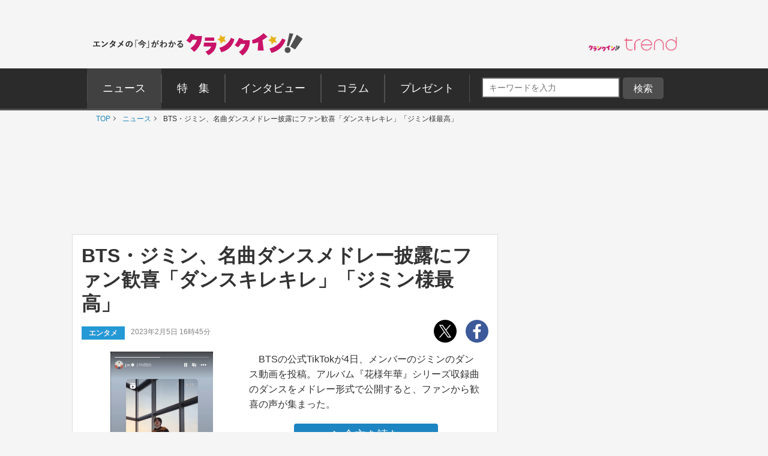

--- FILE ---
content_type: text/html; charset=utf-8
request_url: https://www.google.com/recaptcha/api2/aframe
body_size: 267
content:
<!DOCTYPE HTML><html><head><meta http-equiv="content-type" content="text/html; charset=UTF-8"></head><body><script nonce="ncGwG43cvNXcF9ayg91DgQ">/** Anti-fraud and anti-abuse applications only. See google.com/recaptcha */ try{var clients={'sodar':'https://pagead2.googlesyndication.com/pagead/sodar?'};window.addEventListener("message",function(a){try{if(a.source===window.parent){var b=JSON.parse(a.data);var c=clients[b['id']];if(c){var d=document.createElement('img');d.src=c+b['params']+'&rc='+(localStorage.getItem("rc::a")?sessionStorage.getItem("rc::b"):"");window.document.body.appendChild(d);sessionStorage.setItem("rc::e",parseInt(sessionStorage.getItem("rc::e")||0)+1);localStorage.setItem("rc::h",'1767161525974');}}}catch(b){}});window.parent.postMessage("_grecaptcha_ready", "*");}catch(b){}</script></body></html>

--- FILE ---
content_type: image/svg+xml
request_url: https://www.crank-in.net/assets/pc/images/ci_main_logo.svg
body_size: 11923
content:
<?xml version="1.0" encoding="utf-8"?>
<!-- Generator: Adobe Illustrator 22.0.1, SVG Export Plug-In . SVG Version: 6.00 Build 0)  -->
<svg version="1.1" id="レイヤー_1" xmlns="http://www.w3.org/2000/svg" xmlns:xlink="http://www.w3.org/1999/xlink" x="0px"
	 y="0px" viewBox="0 0 993.6 155.3" style="enable-background:new 0 0 993.6 155.3;" xml:space="preserve">
<style type="text/css">
	.st0{fill:#C91368;}
	.st1{fill:#E6B21A;}
	.st2{fill:#4F4F4F;}
	.st3{fill:#2B2B2B;}
</style>
<g>
	<path class="st0" d="M515.4,40.3L480.7,40c1.2-2.7,1.9-4.3,1.9-4.3l-19.2-6.8c-10.2,22.9-22.1,32.3-22.1,32.3l17.4,12.6
		c4.7-4.7,8.9-10.4,12.4-15.8l20.7-0.4c0,0-5.8,25.6-30.3,40.6l16.7,17.5c0,0,17.2-11.7,28.6-35.6C515.4,62.1,515.4,40.3,515.4,40.3
		"/>
	<path class="st0" d="M525.2,71.4l58.4-0.1l-0.1,9.8c-4.7,38.6-38.2,50.3-38.2,50.3l-13.1-17.2c22.4-7.3,26.9-24,26.9-24l-35.7,0.1
		L525.2,71.4z"/>
	<polygon class="st0" points="573.3,63.2 529.1,63.2 529.1,47.1 573.3,47.2 	"/>
	<path class="st0" d="M825.3,43.6l-18.3-17.4c0,0-22.3,23.7-54.1,33.2l1.7,16.7c0,0,13.1-1.3,27.4-6.5l-2.7,39.6l28.5,0.1l-6-49.5
		C814.5,52.4,825.3,43.6,825.3,43.6"/>
	<path class="st0" d="M597.6,95.9l9.5,21.6c54.5-14.1,61.6-62.3,61.6-62.3l-15.9-6.3C635.9,89.3,597.6,95.9,597.6,95.9"/>
	<path class="st0" d="M741.9,59.9h-33c1.2-2.7,1.9-4.3,1.9-4.3l-19.2-6.8C681.3,71.6,670.3,84,670.3,84l16.4,9.7
		c4.7-4.7,8.9-10.4,12.4-15.8l20.7-0.4c0,0-4.7,23.3-29.2,38.2l16.3,17c0,0,16.5-8.9,27.9-32.8C743.6,81.9,741.9,59.9,741.9,59.9"/>
	<path class="st0" d="M834.9,99.1l9.5,21.6c54.5-14.1,66.3-62.3,66.3-62.3l-15.9-6.3C877.8,92.5,834.9,99.1,834.9,99.1"/>
	<polygon class="st1" points="601.3,34.6 612.5,44.6 626.9,41 621.3,54.8 629.2,67.7 614.5,66.2 605.1,77.7 601.6,63 587.8,57.3 
		600.4,49.6 	"/>
	<polygon class="st1" points="842.1,37.9 853.4,47.8 867.7,44.3 862,58.1 870,70.9 855.3,69.5 845.9,81 842.4,66.3 828.6,60.5 
		841.3,52.9 	"/>
	<polygon class="st2" points="964.3,34.2 933.4,90.1 956.1,104.3 992.3,53.2 	"/>
	<path class="st2" d="M926.8,88.6l21.1-59.5l-18.4-2.3l-13,61.4C919.7,87.5,923.3,87.6,926.8,88.6"/>
	<path class="st2" d="M933.8,112.2c-2.9,7.1-10.9,10.6-18.1,7.7c-7.1-2.9-10.6-10.9-7.7-18.1c2.9-7.1,10.9-10.6,18.1-7.7
		C933.3,97,936.7,105.1,933.8,112.2"/>
</g>
<g>
	<path class="st3" d="M19.1,71.5v13.9h5.8c1.7,0,4.5,0,8.2-0.1h0.1c0.3,0,0.5,0.2,0.5,0.6c0,0.5,0,1.1,0,1.6c0,0.5,0,1.1,0,1.6
		c0,0.5-0.2,0.7-0.6,0.7c-2.6-0.1-5.2-0.1-8.2-0.1H8.7c-0.5,0-1.7,0-3.4,0.1c-1.6,0-3,0.1-4.1,0.1c-0.1,0-0.1,0-0.1,0
		c-0.2,0-0.4-0.1-0.5-0.2c0-0.1-0.1-0.3-0.2-0.6C0.1,88.1,0,86.8,0,85.3c2.5,0.1,5.2,0.2,8.7,0.2h5.6V71.6H11c-2,0-4.1,0-6.3,0.1
		c-0.3,0-0.5-0.2-0.6-0.9c-0.2-1.1-0.3-2.4-0.3-3.7c1.1,0.1,3.4,0.1,7.1,0.1h11.4c3.1,0,5.6,0,7.2-0.1h0.1c0.3,0,0.4,0.2,0.4,0.6
		c0,0.5,0,1.1,0,1.6s0,1.1,0,1.6s-0.2,0.7-0.5,0.7c-2.5-0.1-4.7-0.1-6.9-0.1L19.1,71.5L19.1,71.5z"/>
	<path class="st3" d="M40.3,68.3c0.6-0.9,1.6-1.9,2.9-3.2c0.2-0.2,0.3-0.3,0.5-0.3c0.1,0,0.3,0.1,0.5,0.2c2.6,1.4,5.1,3.3,7.8,5.8
		c0.2,0.2,0.3,0.4,0.3,0.5c0,0.1-0.1,0.3-0.2,0.5c-0.9,1.2-1.7,2.2-2.6,3.1c-0.2,0.2-0.4,0.3-0.5,0.3c-0.1,0-0.3-0.1-0.5-0.3
		C46.1,72.4,43.4,70.1,40.3,68.3z M41.1,88.5c2.1-0.6,4-1.3,5.4-2c2.6-1.4,4.8-2.6,6.5-3.7c1.5-1,3.2-2.2,5.1-3.8
		c2.7-2.2,4.9-4.1,6.5-5.7c1.5-1.5,3.1-3.3,4.7-5.3c0.2,1.8,0.6,3.3,1.2,4.7c0.1,0.3,0.2,0.5,0.2,0.7c0,0.3-0.2,0.7-0.6,1.3
		c-2.4,2.8-5.4,5.7-9.3,8.7c-3.3,2.7-7.5,5.2-12.3,7.9c-1.4,0.9-2.4,1.5-2.7,1.9c-0.3,0.2-0.5,0.4-0.7,0.4s-0.4-0.1-0.6-0.4
		C43.2,91.6,42.1,90.1,41.1,88.5z"/>
	<path class="st3" d="M100,81.4c1.8,1.4,3.2,2.8,4.4,4.1c0.1,0.2,0.2,0.3,0.2,0.5c0,0.2-0.1,0.3-0.2,0.5c-0.9,1-1.7,1.8-2.6,2.6
		c-0.2,0.1-0.3,0.2-0.5,0.2c-0.1,0-0.3-0.1-0.4-0.2c-1.1-1.3-2.5-2.6-4-4c-3.8,4.2-8.2,7.6-12.9,10.2c-0.4,0.2-0.7,0.3-1,0.3
		c-0.2,0-0.5-0.1-0.7-0.3c-1.1-0.9-2.4-1.6-3.8-2c3.4-1.7,6.2-3.5,8.5-5.2c2.1-1.6,4.3-3.5,6.4-5.8c-1.7-1.4-3.6-2.7-5.9-3.8
		c1.6-1.8,2.6-2.8,2.7-2.9c0.2-0.2,0.3-0.3,0.5-0.3c0,0,0.2,0,0.4,0.1c1.2,0.5,2.9,1.6,5.2,3.2c1.8-2.4,3.4-5,4.8-8l-10,0.2
		c-3.2,4.2-6.1,7.2-8.7,9.2c-0.3,0.2-0.6,0.3-0.9,0.3c-0.2,0-0.4-0.1-0.6-0.3c-1-0.6-2.1-1.3-3.4-1.8c2.9-2.2,5.2-4.5,7.2-6.8
		c1.5-1.7,2.9-3.7,4.3-6c1.2-2,1.9-3.6,2.1-5c2.5,0.9,4.1,1.5,4.8,2c0.3,0.1,0.4,0.3,0.4,0.6c0,0.3-0.2,0.5-0.5,0.9
		c-0.3,0.2-0.5,0.5-0.9,0.9c-0.3,0.5-0.7,1.3-1.3,2l7.2-0.1c0.9,0,1.6-0.2,2.2-0.6c0.3-0.2,0.5-0.3,0.6-0.3c0.2,0,0.4,0.1,0.7,0.3
		c0.9,0.5,1.8,1.4,2.8,2.5c0.2,0.2,0.3,0.4,0.3,0.7c0,0.2-0.1,0.5-0.4,0.7c-0.5,0.4-1,1-1.2,1.5C104.1,75.5,102,78.8,100,81.4z"/>
	<path class="st3" d="M132.8,74.5c1.4-2.1,2.7-4.5,4-7.2c0.7-1.8,1.3-3.5,1.5-5c2.5,0.9,4.1,1.7,5.1,2.6c0.2,0.2,0.4,0.4,0.4,0.6
		c0,0.3-0.1,0.6-0.4,0.9c-0.4,0.3-1.1,1.3-1.8,2.7c-1.8,3.5-3.4,6.3-4.6,8c1.8,1.4,3.8,3.3,6,5.6c0.1,0.2,0.2,0.4,0.2,0.5
		c0,0.1-0.1,0.3-0.2,0.5c-0.5,0.7-1.4,1.7-2.5,2.9c-0.1,0.2-0.3,0.3-0.5,0.3s-0.3-0.1-0.5-0.3c-1.7-2-3.4-3.8-5.3-5.3
		c-4.3,5.4-9,9.6-13.9,12.7c-0.3,0.2-0.6,0.3-1,0.3c-0.3,0-0.5-0.1-0.7-0.3c-1.4-1.2-2.7-1.9-3.6-2.2c3.4-2,6.3-4.1,8.9-6.3
		c2.2-2,4.4-4.4,6.5-7.1c-2.5-1.8-5.1-3.5-7.9-4.8c1.5-1.9,2.4-3,2.7-3.3c0.1-0.1,0.2-0.2,0.4-0.2c0.1,0,0.3,0,0.5,0.1
		C128,71.3,130.4,72.7,132.8,74.5z"/>
	<path class="st3" d="M173.8,68.8c-1.1,7.5-2.7,13.4-5.1,17.5c-1.8,3.1-4.1,4.7-6.9,4.7c-2,0-3.7-1.1-5.2-3.1c-1.3-1.9-2-4.4-2-7.4
		c0-4,1.5-7.5,4.6-10.6c3.4-3.4,7.9-5.2,13.2-5.2c5.1,0,9.1,1.5,11.9,4.5c2.4,2.6,3.5,5.8,3.5,9.5c0,7.4-4.2,12.3-12.5,14.7
		c-0.2,0.1-0.4,0.1-0.6,0.1c-0.4,0-0.7-0.3-1.2-0.9c-0.5-1-1.5-1.8-2.9-2.6c4.2-1,7.3-2.4,9.1-4.2c2.1-1.9,3.1-4.6,3.1-7.9
		c0-2.7-1-5-2.9-6.8c-1.7-1.7-3.8-2.6-6.2-2.6h0.2V68.8z M169.1,69c-2.9,0.5-5.2,1.8-6.9,3.7c-2.1,2.4-3.2,4.9-3.2,7.5
		c0,1.8,0.3,3.3,1,4.5c0.5,0.9,1.1,1.3,1.7,1.3c1.1,0,2.1-0.9,3.1-2.5c1-1.8,1.9-4.2,2.7-6.9C168.3,73.9,168.8,71.4,169.1,69z"/>
	<path class="st3" d="M199.9,58.7h12.7V61h-10.3v33.2h-2.5L199.9,58.7L199.9,58.7z"/>
	<path class="st3" d="M251.7,73.5c-0.7,1-1.3,2.1-1.7,3.4c-0.2,0.7-0.4,1.1-0.6,1.1c-0.2,0-0.5-0.1-1-0.3c-3.1-1.4-6-3.1-8.5-5v3.1
		c0,0.2,0,0.3-0.1,0.4c0,0-0.2,0.1-0.4,0.1l-4.4-0.1h-5.7l-4.4,0.1c-0.2,0-0.3,0-0.4-0.1c0,0-0.1-0.2-0.1-0.3v-3.3
		c-2.5,1.9-5.2,3.7-8.1,5.3c-0.4,0.2-0.7,0.3-1,0.3s-0.4-0.3-0.7-1c-0.5-1.3-1.2-2.1-1.8-2.8c6.7-2.9,12-7.1,15.7-12.4
		c0.7-1.2,1.3-2.1,1.5-2.9c1.9,0.3,3.3,0.5,4.4,0.9c0.5,0.1,0.7,0.2,0.7,0.5c0,0.2-0.1,0.4-0.4,0.6l-0.3,0.2
		C238.4,66.8,244.1,70.9,251.7,73.5z M238.9,83.3h-13.7l-5.6,0.1c-0.2,0-0.3,0-0.4-0.1c0,0-0.1-0.2-0.1-0.4v-3.2
		c0-0.2,0-0.3,0.1-0.4c0,0,0.2-0.1,0.3-0.1l5.6,0.1h14.6c0.6,0,1.2,0,1.4-0.1c0.3-0.1,0.5-0.1,0.6-0.1c0.4,0,1.1,0.4,1.8,1.2
		c1,1,1.4,1.6,1.4,1.9s-0.2,0.6-0.5,0.9c-0.3,0.3-0.7,1-1.3,1.9c-1.8,3.4-4.5,7.4-7.9,11.9c-0.2,0.2-0.3,0.3-0.4,0.3
		c-0.2,0-0.9-0.2-2-0.7c-1.4-0.5-2-0.9-2-1.1c0-0.1,0.1-0.2,0.2-0.4C234.2,91.4,236.9,87.6,238.9,83.3z M224.9,72.1L224.9,72.1h4.5
		h5.7h4.3c-2.9-2.2-5.2-4.7-7.3-7.4C230,67.4,227.7,69.8,224.9,72.1z"/>
	<path class="st3" d="M264.4,97.6h-12.7v-2.2H262V62.1h2.5V97.6L264.4,97.6z"/>
	<path class="st3" d="M285.8,70.9c0.4-1.5,0.9-3.2,1.2-5.1c0.3-1.6,0.4-3.1,0.4-4.5c2,0.4,3.6,0.9,4.8,1.3c0.4,0.1,0.6,0.4,0.6,0.9
		c0,0.2-0.1,0.4-0.3,0.6c-0.3,0.4-0.6,1-0.9,1.5c-0.2,0.6-0.4,1.5-0.7,2.6c-0.3,1.1-0.5,1.8-0.6,2.4c1-0.1,2-0.2,3.2-0.2
		c3.8,0,5.8,2.6,5.8,7.8c0,2.5-0.2,4.9-0.6,7.4c-0.4,2.2-1,4.1-1.5,5.3c-1.2,2.6-3,3.8-5.4,3.8c-1.9,0-3.3-0.2-4.3-0.6
		c-0.5-0.2-0.7-0.5-0.7-1.2c-0.1-1.7-0.4-2.9-0.7-3.7c1.5,0.7,3.1,1.1,4.7,1.1c0.7,0,1.3-0.2,1.6-0.5c0.3-0.3,0.6-0.9,1-1.6
		c1.1-2.8,1.6-6.2,1.6-10.2c0-1.5-0.2-2.6-0.5-3s-1-0.6-1.8-0.6s-2,0.1-3.4,0.3c-2.7,7.7-5.3,14.1-8.1,19.1
		c-0.1,0.3-0.3,0.5-0.6,0.5c-0.1,0-0.3,0-0.4-0.1c-1.3-0.6-2.2-1.2-2.8-1.8c-0.2-0.2-0.3-0.4-0.3-0.6c0-0.1,0-0.3,0.1-0.4
		c3.2-5.6,5.7-10.9,7.5-15.9c-1,0.1-2.2,0.4-4,0.6c-0.7,0.1-1.5,0.3-2.2,0.6c-0.2,0.1-0.3,0.1-0.5,0.1c-0.4,0-0.6-0.2-0.9-0.6
		c-0.4-1-0.7-2.4-1.3-4.2c1.5,0,3.3-0.1,5.3-0.3C282.5,71.3,284.1,71.1,285.8,70.9z M299.8,70.6c1.5-1.1,2.6-1.7,3.3-2
		c0.1,0,0.2-0.1,0.3-0.1c0.1,0,0.3,0.1,0.5,0.3c3.1,2.9,5.3,6.2,6.7,9.8c0.1,0.1,0.1,0.2,0.1,0.3c0,0.1-0.1,0.3-0.2,0.4
		c-0.7,0.7-1.8,1.4-3.1,2c-0.1,0.1-0.3,0.1-0.4,0.1c-0.2,0-0.4-0.1-0.5-0.4C304.8,76.7,302.6,73.1,299.8,70.6z M302.1,64.4l2.1-1.5
		c0.1-0.1,0.1-0.1,0.2-0.1c0.1,0,0.2,0.1,0.3,0.2c1.4,1.1,2.7,2.6,3.8,4.4c0.1,0.1,0.1,0.2,0.1,0.3c0,0.1-0.1,0.2-0.2,0.3l-1.7,1.3
		c-0.1,0.1-0.2,0.1-0.3,0.1c-0.1,0-0.2-0.1-0.4-0.2C304.9,67,303.5,65.5,302.1,64.4z M305.8,61.6l2-1.5C307.9,60,308,60,308,60
		c0.1,0,0.2,0.1,0.3,0.2c1.5,1.2,2.8,2.6,3.8,4.2c0.1,0.1,0.1,0.2,0.1,0.3c0,0.1-0.1,0.3-0.2,0.4l-1.6,1.3c-0.1,0.1-0.2,0.1-0.3,0.1
		c-0.1,0-0.2-0.1-0.4-0.2C308.7,64.5,307.4,63,305.8,61.6z"/>
	<path class="st3" d="M324,60.5c2.4,0.2,4,0.5,4.7,0.6c0.5,0.1,0.9,0.4,0.9,0.9c0,0.1,0,0.3-0.1,0.5c-0.2,0.4-0.3,1-0.4,1.7
		c0,0.3,0,0.9-0.1,1.6c0,0.7-0.1,1.4-0.1,2l0.3-0.1c0.1,0,0.2-0.1,0.3-0.1c0.3,0,0.6,0.3,1.1,1c0.4,0.5,0.6,1,0.6,1.3
		c0,0.2-0.2,0.6-0.6,1.2c-0.9,1.1-1.5,2-2.1,2.9v1.3c3.8-3.2,7.7-4.8,11.6-4.8c3.3,0,5.9,1.1,7.7,3.2c1.6,1.8,2.5,4.2,2.5,7.1
		c0,6.1-3.6,10.5-10.8,13c-0.2,0.1-0.4,0.1-0.6,0.1c-0.4,0-0.7-0.2-1.1-0.5c-0.9-1.1-1.9-1.9-3.2-2.7c3.3-0.9,6.1-2.2,8.1-4.1
		c1.8-1.6,2.8-3.6,2.8-6.1c0-2-0.6-3.6-1.8-4.8c-1.1-1-2.5-1.5-4.3-1.5c-1.9,0-3.8,0.5-5.7,1.5c-1.5,0.7-3.2,2-5.1,3.7
		c0,2,0,4.8,0.1,8.2c0.1,3.7,0.1,6.2,0.1,7.4c0,0.3-0.2,0.5-0.5,0.5c-1.2,0.1-2.4,0.1-3.6,0.1c-0.3,0-0.4-0.1-0.4-0.4v-0.1
		c0-3.1,0.1-7.3,0.2-12.5c-1.8,2.8-3.6,5.4-5.4,8c-0.2,0.2-0.4,0.4-0.5,0.4c-0.1,0-0.3-0.1-0.4-0.2c-0.9-0.7-1.7-1.6-2.5-2.5
		c-0.1-0.1-0.2-0.3-0.2-0.4c0-0.1,0.1-0.3,0.2-0.4c3.6-4.4,6.6-8.2,9-11.4c0-1.4,0-2.4,0-2.9c-2.4,0.7-3.8,1.3-4.6,1.5
		c-0.2,0.1-0.5,0.2-0.9,0.4c-0.2,0.1-0.4,0.2-0.4,0.2c-0.3,0-0.5-0.2-0.9-0.7c-0.6-1.3-1.2-2.5-1.6-3.5c0.9-0.1,1.8-0.2,2.8-0.4
		c1.7-0.4,3.6-0.9,5.8-1.5c0-1.2,0.1-2.9,0.1-5.3C324.3,62.8,324.2,61.6,324,60.5z"/>
	<path class="st3" d="M366.7,70.9c0.4-1.5,0.9-3.2,1.2-5.1c0.3-1.6,0.4-3.1,0.4-4.5c2,0.4,3.6,0.9,4.8,1.3c0.4,0.1,0.6,0.4,0.6,0.9
		c0,0.2-0.1,0.4-0.3,0.6c-0.3,0.4-0.6,1-0.9,1.5c-0.2,0.6-0.4,1.5-0.7,2.6c-0.3,1.1-0.5,1.8-0.6,2.4c1-0.1,2-0.2,3.2-0.2
		c2,0,3.5,0.7,4.6,2.1c0.9,1.3,1.3,3.1,1.3,5.3c0,2.7-0.2,5.2-0.6,7.7c-0.4,2.2-1,4.1-1.5,5.3c-1.2,2.6-3,3.8-5.4,3.8
		c-1.7,0-3.1-0.1-4.1-0.4c-0.5-0.1-0.7-0.5-0.7-1.2c-0.1-1.7-0.4-2.9-0.7-3.7c1.6,0.6,3.1,0.9,4.5,0.9c0.7,0,1.3-0.2,1.6-0.5
		c0.3-0.3,0.6-0.9,1-1.6c1.1-2.8,1.6-6.2,1.6-10c0-1.5-0.2-2.6-0.5-3.1c-0.3-0.4-1-0.6-1.8-0.6s-2,0.1-3.4,0.3
		c-2.7,7.7-5.3,14.1-8.1,19.1c-0.1,0.3-0.3,0.5-0.6,0.5c-0.1,0-0.3,0-0.4-0.1c-1.3-0.6-2.2-1.2-2.8-1.8c-0.2-0.2-0.3-0.4-0.3-0.6
		c0-0.1,0-0.3,0.1-0.4c3.2-5.6,5.7-10.9,7.5-15.9c-1,0.1-2.2,0.4-4,0.6c-0.7,0.1-1.5,0.3-2.2,0.6c-0.2,0.1-0.3,0.1-0.5,0.1
		c-0.4,0-0.6-0.2-0.9-0.6c-0.4-1-0.7-2.4-1.3-4.2c1.5,0,3.3-0.1,5.3-0.3C363.4,71.3,365,71.1,366.7,70.9z M381.2,70.6
		c1.5-1.1,2.6-1.7,3.3-2c0.1,0,0.2-0.1,0.3-0.1c0.1,0,0.3,0.1,0.5,0.3c3.1,2.9,5.3,6.2,6.7,9.8c0.1,0.1,0.1,0.2,0.1,0.3
		c0,0.1-0.1,0.3-0.2,0.4c-0.7,0.7-1.8,1.4-3.1,2c-0.1,0.1-0.3,0.1-0.4,0.1c-0.2,0-0.4-0.1-0.5-0.4C386.1,76.7,383.9,73.1,381.2,70.6
		z"/>
	<path class="st3" d="M413.7,66.6c-2.6,0.4-5.1,1-7.8,1.5c-0.7,0.1-1.3,0.3-1.7,0.5c-0.3,0.1-0.6,0.2-0.9,0.2
		c-0.4,0-0.6-0.2-0.9-0.6c-0.4-0.9-0.9-2.2-1.4-4.4c0.6,0.1,1.4,0.1,2.2,0.1c0.5,0,1.1,0,1.6-0.1c2.8-0.3,5.9-0.7,9.2-1.4
		c1.2-0.2,1.8-0.4,2.2-0.6c0.3-0.2,0.6-0.3,0.7-0.3c0.3,0,0.6,0.1,1,0.3c1.1,0.9,2,1.7,2.7,2.6c0.3,0.3,0.4,0.6,0.4,1
		c0,0.4-0.2,0.7-0.6,1c-0.4,0.2-1.1,0.6-1.8,1.3c-0.9,0.9-2.4,2.4-4.6,4.6c-1.7,1.7-3.1,3-4.2,4.1v0.1c2.1-1.2,4.3-1.8,6.4-1.8
		c3.2,0,5.8,1,7.6,3c1.6,1.8,2.5,4.1,2.5,6.7c0,3.6-1.5,6.4-4.4,8.4c-2.6,1.7-5.8,2.7-9.8,2.7c-2.8,0-4.8-0.6-6.3-1.8
		c-1.3-1.1-1.9-2.5-1.9-4.2c0-1.5,0.6-2.7,1.9-3.6c1.1-0.9,2.4-1.3,3.8-1.3c2,0,3.7,0.5,5.1,1.7c1.2,1.1,2,2.5,2.6,4.3
		c1.5-0.7,2.7-1.6,3.3-2.6c0.5-1,0.9-2.1,0.9-3.5c0-1.9-0.6-3.5-2-4.7c-1.2-1-2.6-1.5-4.4-1.5c-3.5,0-7.1,1.4-10.4,4.3
		c-0.5,0.4-1.7,1.6-3.5,3.4c-0.3,0.3-0.5,0.4-0.6,0.4c-0.1,0-0.3-0.1-0.6-0.3c-0.7-0.6-1.5-1.5-2.4-2.7c-0.1-0.1-0.1-0.2-0.1-0.3
		c0-0.2,0.1-0.3,0.3-0.6c3-2.5,6.2-5.4,9.6-9C410.2,70.8,412.3,68.4,413.7,66.6z M413.4,91.6c-0.5-2.4-1.7-3.5-3.4-3.5
		c-0.6,0-1.1,0.2-1.5,0.5c-0.3,0.3-0.4,0.6-0.4,1.1c0,1.4,1.2,2.1,3.5,2.1C412.2,91.8,412.9,91.7,413.4,91.6z"/>
</g>
</svg>


--- FILE ---
content_type: application/javascript; charset=utf-8
request_url: https://fundingchoicesmessages.google.com/f/AGSKWxXPOmZ-CAJFLCVzduRg1zTIFe2GlGM6sA3BFF1A5L8kb_boTcnVRv1SbxNr0z3xNMLtjIAlLJv067244i1Yo_x0_IB-WBxUrNoyogS5hBcU5G-NTMncdaJdS2kD0puT2tcoZauHw7D9hvb6qX0yLBMTiPV90-GMB1EdjKcc8U_9GmXCz1wvLXLjCJXT/_/ads468x60.-floorboard-ads//adv6./ad300ws._adfunction.
body_size: -1291
content:
window['a2ad1ba4-1241-4d3b-a8e8-afb5b89e0b6b'] = true;

--- FILE ---
content_type: image/svg+xml
request_url: https://www.crank-in.net/assets/pc/images/x-logo.svg
body_size: 644
content:
<?xml version="1.0" encoding="utf-8"?>
<!-- Generator: Adobe Illustrator 27.6.1, SVG Export Plug-In . SVG Version: 6.00 Build 0)  -->
<svg version="1.1" xmlns="http://www.w3.org/2000/svg" xmlns:xlink="http://www.w3.org/1999/xlink" x="0px" y="0px"
	 viewBox="0 0 400 400" style="enable-background:new 0 0 400 400;" xml:space="preserve">
<style type="text/css">
	.st0{fill:#FFFFFF;}
</style>
<g id="レイヤー_1">
	<g id="Dark_Blue">
		<circle cx="200" cy="200" r="200"/>
	</g>
</g>
<g id="レイヤー_2">
	<path class="st0" d="M220.4,183.2l79.7-92.7h-18.9L212,171l-55.3-80.5H92.9l83.6,121.7l-83.6,97.2h18.9l73.1-85l58.4,85h63.8
		L220.4,183.2L220.4,183.2z M194.5,213.3l-8.5-12.1l-67.4-96.4h29l54.4,77.8l8.5,12.1l70.7,101.1h-29L194.5,213.3L194.5,213.3z"/>
</g>
</svg>
